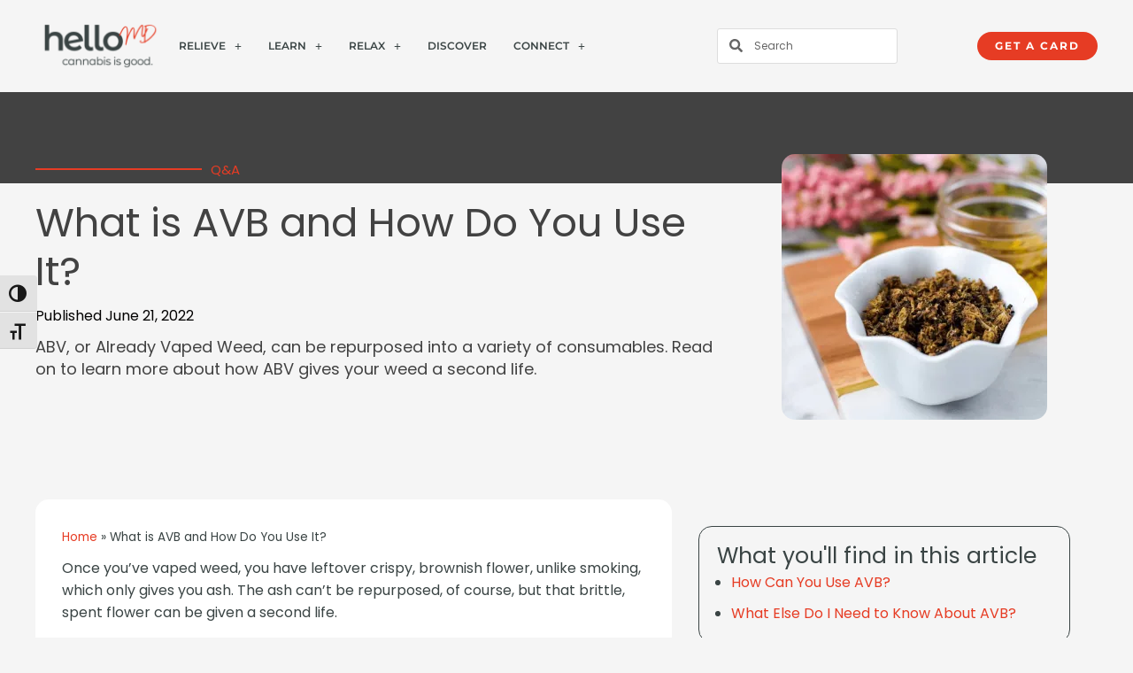

--- FILE ---
content_type: text/css
request_url: https://www.hellomd.com/wp-content/uploads/elementor/css/post-23758.css?ver=1764882849
body_size: 632
content:
.elementor-23758 .elementor-element.elementor-element-66bda8e8:not(.elementor-motion-effects-element-type-background), .elementor-23758 .elementor-element.elementor-element-66bda8e8 > .elementor-motion-effects-container > .elementor-motion-effects-layer{background-color:var( --e-global-color-astglobalcolor0 );}.elementor-23758 .elementor-element.elementor-element-66bda8e8{transition:background 0.3s, border 0.3s, border-radius 0.3s, box-shadow 0.3s;margin-top:0px;margin-bottom:0px;padding:0px 40px 40px 40px;}.elementor-23758 .elementor-element.elementor-element-66bda8e8 > .elementor-background-overlay{transition:background 0.3s, border-radius 0.3s, opacity 0.3s;}.elementor-23758 .elementor-element.elementor-element-68f8024c > .elementor-element-populated, .elementor-23758 .elementor-element.elementor-element-68f8024c > .elementor-element-populated > .elementor-background-overlay, .elementor-23758 .elementor-element.elementor-element-68f8024c > .elementor-background-slideshow{border-radius:11px 11px 11px 11px;}.elementor-23758 .elementor-element.elementor-element-68f8024c > .elementor-element-populated{margin:0px 0px 0px 0px;--e-column-margin-right:0px;--e-column-margin-left:0px;padding:50px 0px 0px 0px;}.elementor-23758 .elementor-element.elementor-element-66bcf43d > .elementor-widget-container{padding:0px 0px 20px 0px;}.elementor-23758 .elementor-element.elementor-element-66bcf43d{text-align:left;}.elementor-23758 .elementor-element.elementor-element-66bcf43d .elementor-heading-title{color:#FFFFFF;}.elementor-23758 .elementor-element.elementor-element-7ac37f7{margin-top:0px;margin-bottom:60px;}.elementor-23758 .elementor-element.elementor-element-85efc6f:not(.elementor-motion-effects-element-type-background) > .elementor-widget-wrap, .elementor-23758 .elementor-element.elementor-element-85efc6f > .elementor-widget-wrap > .elementor-motion-effects-container > .elementor-motion-effects-layer{background-color:#FFFFFF;background-image:url("https://i0.wp.com/www.hellomd.com/wp-content/uploads/2022/11/ServiceCard-03.webp?fit=1920%2C1920&ssl=1");background-position:bottom center;background-repeat:no-repeat;background-size:100% auto;}.elementor-23758 .elementor-element.elementor-element-85efc6f.elementor-column > .elementor-widget-wrap{justify-content:center;}.elementor-23758 .elementor-element.elementor-element-85efc6f > .elementor-element-populated, .elementor-23758 .elementor-element.elementor-element-85efc6f > .elementor-element-populated > .elementor-background-overlay, .elementor-23758 .elementor-element.elementor-element-85efc6f > .elementor-background-slideshow{border-radius:15px 15px 15px 15px;}.elementor-23758 .elementor-element.elementor-element-85efc6f > .elementor-element-populated{transition:background 0.3s, border 0.3s, border-radius 0.3s, box-shadow 0.3s;margin:0px 10px 0px 0px;--e-column-margin-right:10px;--e-column-margin-left:0px;padding:20px 20px 20px 20px;}.elementor-23758 .elementor-element.elementor-element-85efc6f > .elementor-element-populated > .elementor-background-overlay{transition:background 0.3s, border-radius 0.3s, opacity 0.3s;}.elementor-23758 .elementor-element.elementor-element-8e8dc0e > .elementor-widget-container{margin:30px 0px 0px 0px;}.elementor-23758 .elementor-element.elementor-element-8e8dc0e{text-align:center;}.elementor-23758 .elementor-element.elementor-element-8e8dc0e .elementor-heading-title{font-family:"Oooh Baby", Sans-serif;font-size:40px;font-weight:700;color:var( --e-global-color-astglobalcolor0 );}.elementor-23758 .elementor-element.elementor-element-92ccfbf{--spacer-size:100px;}.elementor-23758 .elementor-element.elementor-element-0115965:not(.elementor-motion-effects-element-type-background) > .elementor-widget-wrap, .elementor-23758 .elementor-element.elementor-element-0115965 > .elementor-widget-wrap > .elementor-motion-effects-container > .elementor-motion-effects-layer{background-color:#FFFFFF;background-image:url("https://i0.wp.com/www.hellomd.com/wp-content/uploads/2022/11/ServiceCard-02.webp?fit=1920%2C1920&ssl=1");background-position:bottom center;background-repeat:no-repeat;background-size:100% auto;}.elementor-23758 .elementor-element.elementor-element-0115965.elementor-column > .elementor-widget-wrap{justify-content:center;}.elementor-23758 .elementor-element.elementor-element-0115965 > .elementor-element-populated, .elementor-23758 .elementor-element.elementor-element-0115965 > .elementor-element-populated > .elementor-background-overlay, .elementor-23758 .elementor-element.elementor-element-0115965 > .elementor-background-slideshow{border-radius:15px 15px 15px 15px;}.elementor-23758 .elementor-element.elementor-element-0115965 > .elementor-element-populated{transition:background 0.3s, border 0.3s, border-radius 0.3s, box-shadow 0.3s;margin:0px 10px 0px 10px;--e-column-margin-right:10px;--e-column-margin-left:10px;padding:20px 20px 20px 20px;}.elementor-23758 .elementor-element.elementor-element-0115965 > .elementor-element-populated > .elementor-background-overlay{transition:background 0.3s, border-radius 0.3s, opacity 0.3s;}.elementor-23758 .elementor-element.elementor-element-4f49fbb > .elementor-widget-container{margin:30px 0px 0px 0px;}.elementor-23758 .elementor-element.elementor-element-4f49fbb{text-align:center;}.elementor-23758 .elementor-element.elementor-element-4f49fbb .elementor-heading-title{font-family:"Oooh Baby", Sans-serif;font-size:40px;font-weight:700;color:var( --e-global-color-astglobalcolor0 );}.elementor-23758 .elementor-element.elementor-element-2386bfe{--spacer-size:100px;}.elementor-23758 .elementor-element.elementor-element-0780c37:not(.elementor-motion-effects-element-type-background) > .elementor-widget-wrap, .elementor-23758 .elementor-element.elementor-element-0780c37 > .elementor-widget-wrap > .elementor-motion-effects-container > .elementor-motion-effects-layer{background-color:#FFFFFF;background-image:url("https://i0.wp.com/www.hellomd.com/wp-content/uploads/2022/11/ServiceCard-01.webp?fit=1920%2C1920&ssl=1");background-position:bottom center;background-repeat:no-repeat;background-size:100% auto;}.elementor-23758 .elementor-element.elementor-element-0780c37.elementor-column > .elementor-widget-wrap{justify-content:center;}.elementor-23758 .elementor-element.elementor-element-0780c37 > .elementor-element-populated, .elementor-23758 .elementor-element.elementor-element-0780c37 > .elementor-element-populated > .elementor-background-overlay, .elementor-23758 .elementor-element.elementor-element-0780c37 > .elementor-background-slideshow{border-radius:15px 15px 15px 15px;}.elementor-23758 .elementor-element.elementor-element-0780c37 > .elementor-element-populated{transition:background 0.3s, border 0.3s, border-radius 0.3s, box-shadow 0.3s;margin:0px 0px 0px 10px;--e-column-margin-right:0px;--e-column-margin-left:10px;padding:20px 20px 20px 20px;}.elementor-23758 .elementor-element.elementor-element-0780c37 > .elementor-element-populated > .elementor-background-overlay{transition:background 0.3s, border-radius 0.3s, opacity 0.3s;}.elementor-23758 .elementor-element.elementor-element-710f5ca > .elementor-widget-container{margin:30px 0px 0px 0px;}.elementor-23758 .elementor-element.elementor-element-710f5ca{text-align:center;}.elementor-23758 .elementor-element.elementor-element-710f5ca .elementor-heading-title{font-family:"Oooh Baby", Sans-serif;font-size:40px;font-weight:700;color:var( --e-global-color-astglobalcolor0 );}.elementor-23758 .elementor-element.elementor-element-e667e27{--spacer-size:100px;}@media(max-width:1366px){.elementor-23758 .elementor-element.elementor-element-8e8dc0e > .elementor-widget-container{margin:20px 0px 0px 0px;}.elementor-23758 .elementor-element.elementor-element-92ccfbf{--spacer-size:80px;}.elementor-23758 .elementor-element.elementor-element-4f49fbb > .elementor-widget-container{margin:20px 0px 0px 0px;}.elementor-23758 .elementor-element.elementor-element-2386bfe{--spacer-size:80px;}.elementor-23758 .elementor-element.elementor-element-710f5ca > .elementor-widget-container{margin:20px 0px 0px 0px;}.elementor-23758 .elementor-element.elementor-element-e667e27{--spacer-size:80px;}}@media(max-width:975px){.elementor-23758 .elementor-element.elementor-element-8e8dc0e .elementor-heading-title{font-size:30px;}.elementor-23758 .elementor-element.elementor-element-4f49fbb .elementor-heading-title{font-size:30px;}.elementor-23758 .elementor-element.elementor-element-710f5ca .elementor-heading-title{font-size:30px;}}@media(max-width:767px){.elementor-23758 .elementor-element.elementor-element-66bda8e8{padding:50px 24px 50px 24px;}.elementor-23758 .elementor-element.elementor-element-68f8024c > .elementor-element-populated{padding:0px 0px 0px 0px;}.elementor-23758 .elementor-element.elementor-element-85efc6f > .elementor-element-populated{margin:0px 0px 20px 0px;--e-column-margin-right:0px;--e-column-margin-left:0px;}.elementor-23758 .elementor-element.elementor-element-0115965 > .elementor-element-populated{margin:0px 0px 20px 0px;--e-column-margin-right:0px;--e-column-margin-left:0px;}.elementor-23758 .elementor-element.elementor-element-0780c37 > .elementor-element-populated{margin:0px 0px 0px 0px;--e-column-margin-right:0px;--e-column-margin-left:0px;}}

--- FILE ---
content_type: text/css
request_url: https://www.hellomd.com/wp-content/uploads/elementor/css/post-23866.css?ver=1764882849
body_size: 977
content:
.elementor-23866 .elementor-element.elementor-element-bc084a7:not(.elementor-motion-effects-element-type-background), .elementor-23866 .elementor-element.elementor-element-bc084a7 > .elementor-motion-effects-container > .elementor-motion-effects-layer{background-color:#F5F5F5;}.elementor-23866 .elementor-element.elementor-element-bc084a7{transition:background 0.3s, border 0.3s, border-radius 0.3s, box-shadow 0.3s;padding:20px 20px 20px 20px;}.elementor-23866 .elementor-element.elementor-element-bc084a7 > .elementor-background-overlay{transition:background 0.3s, border-radius 0.3s, opacity 0.3s;}.elementor-bc-flex-widget .elementor-23866 .elementor-element.elementor-element-51e241f3.elementor-column .elementor-widget-wrap{align-items:center;}.elementor-23866 .elementor-element.elementor-element-51e241f3.elementor-column.elementor-element[data-element_type="column"] > .elementor-widget-wrap.elementor-element-populated{align-content:center;align-items:center;}.elementor-23866 .elementor-element.elementor-element-6ba03fd7 .hfe-site-logo-container, .elementor-23866 .elementor-element.elementor-element-6ba03fd7 .hfe-caption-width figcaption{text-align:left;}.elementor-23866 .elementor-element.elementor-element-6ba03fd7 .hfe-site-logo .hfe-site-logo-container img{width:190px;}.elementor-23866 .elementor-element.elementor-element-6ba03fd7 .hfe-site-logo-container .hfe-site-logo-img{border-style:none;}.elementor-23866 .elementor-element.elementor-element-6ba03fd7 .widget-image-caption{margin-top:0px;margin-bottom:0px;}.elementor-bc-flex-widget .elementor-23866 .elementor-element.elementor-element-6899d1a9.elementor-column .elementor-widget-wrap{align-items:center;}.elementor-23866 .elementor-element.elementor-element-6899d1a9.elementor-column.elementor-element[data-element_type="column"] > .elementor-widget-wrap.elementor-element-populated{align-content:center;align-items:center;}.elementor-23866 .elementor-element.elementor-element-1be9d886 .menu-item a.hfe-menu-item{padding-left:15px;padding-right:15px;}.elementor-23866 .elementor-element.elementor-element-1be9d886 .menu-item a.hfe-sub-menu-item{padding-left:calc( 15px + 20px );padding-right:15px;}.elementor-23866 .elementor-element.elementor-element-1be9d886 .hfe-nav-menu__layout-vertical .menu-item ul ul a.hfe-sub-menu-item{padding-left:calc( 15px + 40px );padding-right:15px;}.elementor-23866 .elementor-element.elementor-element-1be9d886 .hfe-nav-menu__layout-vertical .menu-item ul ul ul a.hfe-sub-menu-item{padding-left:calc( 15px + 60px );padding-right:15px;}.elementor-23866 .elementor-element.elementor-element-1be9d886 .hfe-nav-menu__layout-vertical .menu-item ul ul ul ul a.hfe-sub-menu-item{padding-left:calc( 15px + 80px );padding-right:15px;}.elementor-23866 .elementor-element.elementor-element-1be9d886 .menu-item a.hfe-menu-item, .elementor-23866 .elementor-element.elementor-element-1be9d886 .menu-item a.hfe-sub-menu-item{padding-top:15px;padding-bottom:15px;}.elementor-23866 .elementor-element.elementor-element-1be9d886 a.hfe-menu-item, .elementor-23866 .elementor-element.elementor-element-1be9d886 a.hfe-sub-menu-item{font-family:"Montserrat", Sans-serif;font-size:12px;font-weight:600;text-transform:uppercase;}.elementor-23866 .elementor-element.elementor-element-1be9d886 .menu-item a.hfe-menu-item, .elementor-23866 .elementor-element.elementor-element-1be9d886 .sub-menu a.hfe-sub-menu-item{color:var( --e-global-color-astglobalcolor6 );}.elementor-23866 .elementor-element.elementor-element-1be9d886 .menu-item a.hfe-menu-item:hover,
								.elementor-23866 .elementor-element.elementor-element-1be9d886 .sub-menu a.hfe-sub-menu-item:hover,
								.elementor-23866 .elementor-element.elementor-element-1be9d886 .menu-item.current-menu-item a.hfe-menu-item,
								.elementor-23866 .elementor-element.elementor-element-1be9d886 .menu-item a.hfe-menu-item.highlighted,
								.elementor-23866 .elementor-element.elementor-element-1be9d886 .menu-item a.hfe-menu-item:focus{color:var( --e-global-color-astglobalcolor0 );background-color:#02010100;}.elementor-23866 .elementor-element.elementor-element-1be9d886 .sub-menu,
								.elementor-23866 .elementor-element.elementor-element-1be9d886 nav.hfe-dropdown,
								.elementor-23866 .elementor-element.elementor-element-1be9d886 nav.hfe-dropdown-expandible,
								.elementor-23866 .elementor-element.elementor-element-1be9d886 nav.hfe-dropdown .menu-item a.hfe-menu-item,
								.elementor-23866 .elementor-element.elementor-element-1be9d886 nav.hfe-dropdown .menu-item a.hfe-sub-menu-item{background-color:#fff;}.elementor-23866 .elementor-element.elementor-element-1be9d886 ul.sub-menu{width:220px;}.elementor-23866 .elementor-element.elementor-element-1be9d886 .sub-menu a.hfe-sub-menu-item,
						 .elementor-23866 .elementor-element.elementor-element-1be9d886 nav.hfe-dropdown li a.hfe-menu-item,
						 .elementor-23866 .elementor-element.elementor-element-1be9d886 nav.hfe-dropdown li a.hfe-sub-menu-item,
						 .elementor-23866 .elementor-element.elementor-element-1be9d886 nav.hfe-dropdown-expandible li a.hfe-menu-item,
						 .elementor-23866 .elementor-element.elementor-element-1be9d886 nav.hfe-dropdown-expandible li a.hfe-sub-menu-item{padding-top:15px;padding-bottom:15px;}.elementor-23866 .elementor-element.elementor-element-1be9d886 .sub-menu li.menu-item:not(:last-child),
						.elementor-23866 .elementor-element.elementor-element-1be9d886 nav.hfe-dropdown li.menu-item:not(:last-child),
						.elementor-23866 .elementor-element.elementor-element-1be9d886 nav.hfe-dropdown-expandible li.menu-item:not(:last-child){border-bottom-style:solid;border-bottom-color:#EAEAEA;border-bottom-width:1px;}.elementor-bc-flex-widget .elementor-23866 .elementor-element.elementor-element-79229955.elementor-column .elementor-widget-wrap{align-items:center;}.elementor-23866 .elementor-element.elementor-element-79229955.elementor-column.elementor-element[data-element_type="column"] > .elementor-widget-wrap.elementor-element-populated{align-content:center;align-items:center;}.elementor-23866 .elementor-element.elementor-element-9813a93 .elementor-search-form__container{min-height:40px;}.elementor-23866 .elementor-element.elementor-element-9813a93 .elementor-search-form__submit{min-width:40px;}body:not(.rtl) .elementor-23866 .elementor-element.elementor-element-9813a93 .elementor-search-form__icon{padding-left:calc(40px / 3);}body.rtl .elementor-23866 .elementor-element.elementor-element-9813a93 .elementor-search-form__icon{padding-right:calc(40px / 3);}.elementor-23866 .elementor-element.elementor-element-9813a93 .elementor-search-form__input, .elementor-23866 .elementor-element.elementor-element-9813a93.elementor-search-form--button-type-text .elementor-search-form__submit{padding-left:calc(40px / 3);padding-right:calc(40px / 3);}.elementor-23866 .elementor-element.elementor-element-9813a93 input[type="search"].elementor-search-form__input{font-size:12px;}.elementor-23866 .elementor-element.elementor-element-9813a93 .elementor-search-form__input,
					.elementor-23866 .elementor-element.elementor-element-9813a93 .elementor-search-form__icon,
					.elementor-23866 .elementor-element.elementor-element-9813a93 .elementor-lightbox .dialog-lightbox-close-button,
					.elementor-23866 .elementor-element.elementor-element-9813a93 .elementor-lightbox .dialog-lightbox-close-button:hover,
					.elementor-23866 .elementor-element.elementor-element-9813a93.elementor-search-form--skin-full_screen input[type="search"].elementor-search-form__input{color:var( --e-global-color-astglobalcolor8 );fill:var( --e-global-color-astglobalcolor8 );}.elementor-23866 .elementor-element.elementor-element-9813a93:not(.elementor-search-form--skin-full_screen) .elementor-search-form__container{background-color:#FFFFFF;border-color:#DDDDDD;border-width:1px 1px 1px 1px;border-radius:3px;}.elementor-23866 .elementor-element.elementor-element-9813a93.elementor-search-form--skin-full_screen input[type="search"].elementor-search-form__input{background-color:#FFFFFF;border-color:#DDDDDD;border-width:1px 1px 1px 1px;border-radius:3px;}.elementor-23866 .elementor-element.elementor-element-9813a93:not(.elementor-search-form--skin-full_screen) .elementor-search-form--focus .elementor-search-form__input,
					.elementor-23866 .elementor-element.elementor-element-9813a93 .elementor-search-form--focus .elementor-search-form__icon,
					.elementor-23866 .elementor-element.elementor-element-9813a93 .elementor-lightbox .dialog-lightbox-close-button:hover,
					.elementor-23866 .elementor-element.elementor-element-9813a93.elementor-search-form--skin-full_screen input[type="search"].elementor-search-form__input:focus{color:var( --e-global-color-astglobalcolor6 );fill:var( --e-global-color-astglobalcolor6 );}.elementor-bc-flex-widget .elementor-23866 .elementor-element.elementor-element-ab6f190.elementor-column .elementor-widget-wrap{align-items:center;}.elementor-23866 .elementor-element.elementor-element-ab6f190.elementor-column.elementor-element[data-element_type="column"] > .elementor-widget-wrap.elementor-element-populated{align-content:center;align-items:center;}@media(min-width:768px){.elementor-23866 .elementor-element.elementor-element-51e241f3{width:13%;}.elementor-23866 .elementor-element.elementor-element-6899d1a9{width:55%;}.elementor-23866 .elementor-element.elementor-element-79229955{width:16%;}.elementor-23866 .elementor-element.elementor-element-ab6f190{width:16%;}}@media(max-width:1366px) and (min-width:768px){.elementor-23866 .elementor-element.elementor-element-79229955{width:17%;}.elementor-23866 .elementor-element.elementor-element-ab6f190{width:20%;}}@media(max-width:975px) and (min-width:768px){.elementor-23866 .elementor-element.elementor-element-6899d1a9{width:45%;}.elementor-23866 .elementor-element.elementor-element-79229955{width:15%;}}/* Start custom CSS for section, class: .elementor-element-bc084a7 */.home .main-header-container {
    margin-bottom: -125px;
}/* End custom CSS */

--- FILE ---
content_type: text/css
request_url: https://www.hellomd.com/wp-content/uploads/elementor/css/post-23651.css?ver=1765397032
body_size: 983
content:
.elementor-23651 .elementor-element.elementor-element-368b690:not(.elementor-motion-effects-element-type-background), .elementor-23651 .elementor-element.elementor-element-368b690 > .elementor-motion-effects-container > .elementor-motion-effects-layer{background-color:var( --e-global-color-astglobalcolor6 );}.elementor-23651 .elementor-element.elementor-element-368b690{transition:background 0.3s, border 0.3s, border-radius 0.3s, box-shadow 0.3s;padding:50px 40px 50px 40px;}.elementor-23651 .elementor-element.elementor-element-368b690 > .elementor-background-overlay{transition:background 0.3s, border-radius 0.3s, opacity 0.3s;}.elementor-23651 .elementor-element.elementor-element-eb4131f{text-align:left;}.elementor-23651 .elementor-element.elementor-element-eb4131f img{max-width:190px;}.elementor-23651 .elementor-element.elementor-element-12028b03 > .elementor-widget-wrap > .elementor-widget:not(.elementor-widget__width-auto):not(.elementor-widget__width-initial):not(:last-child):not(.elementor-absolute){margin-bottom:5px;}.elementor-23651 .elementor-element.elementor-element-2306d81d{line-height:8px;color:#FFFFFF;}.elementor-23651 .elementor-element.elementor-element-c93e3f1 .elementor-icon-list-items:not(.elementor-inline-items) .elementor-icon-list-item:not(:last-child){padding-bottom:calc(3px/2);}.elementor-23651 .elementor-element.elementor-element-c93e3f1 .elementor-icon-list-items:not(.elementor-inline-items) .elementor-icon-list-item:not(:first-child){margin-top:calc(3px/2);}.elementor-23651 .elementor-element.elementor-element-c93e3f1 .elementor-icon-list-items.elementor-inline-items .elementor-icon-list-item{margin-right:calc(3px/2);margin-left:calc(3px/2);}.elementor-23651 .elementor-element.elementor-element-c93e3f1 .elementor-icon-list-items.elementor-inline-items{margin-right:calc(-3px/2);margin-left:calc(-3px/2);}body.rtl .elementor-23651 .elementor-element.elementor-element-c93e3f1 .elementor-icon-list-items.elementor-inline-items .elementor-icon-list-item:after{left:calc(-3px/2);}body:not(.rtl) .elementor-23651 .elementor-element.elementor-element-c93e3f1 .elementor-icon-list-items.elementor-inline-items .elementor-icon-list-item:after{right:calc(-3px/2);}.elementor-23651 .elementor-element.elementor-element-c93e3f1 .elementor-icon-list-icon i{color:var( --e-global-color-astglobalcolor6 );transition:color 0.3s;}.elementor-23651 .elementor-element.elementor-element-c93e3f1 .elementor-icon-list-icon svg{fill:var( --e-global-color-astglobalcolor6 );transition:fill 0.3s;}.elementor-23651 .elementor-element.elementor-element-c93e3f1{--e-icon-list-icon-size:14px;--icon-vertical-offset:0px;}.elementor-23651 .elementor-element.elementor-element-c93e3f1 .elementor-icon-list-text{color:#FFFFFF;transition:color 0.3s;}.elementor-23651 .elementor-element.elementor-element-3558192a > .elementor-widget-wrap > .elementor-widget:not(.elementor-widget__width-auto):not(.elementor-widget__width-initial):not(:last-child):not(.elementor-absolute){margin-bottom:5px;}.elementor-23651 .elementor-element.elementor-element-1960a521{line-height:8px;color:#FFFFFF;}.elementor-23651 .elementor-element.elementor-element-3437cff > .elementor-widget-container{padding:0px 0px 25px 0px;}.elementor-23651 .elementor-element.elementor-element-3437cff .elementor-icon-list-items:not(.elementor-inline-items) .elementor-icon-list-item:not(:last-child){padding-bottom:calc(3px/2);}.elementor-23651 .elementor-element.elementor-element-3437cff .elementor-icon-list-items:not(.elementor-inline-items) .elementor-icon-list-item:not(:first-child){margin-top:calc(3px/2);}.elementor-23651 .elementor-element.elementor-element-3437cff .elementor-icon-list-items.elementor-inline-items .elementor-icon-list-item{margin-right:calc(3px/2);margin-left:calc(3px/2);}.elementor-23651 .elementor-element.elementor-element-3437cff .elementor-icon-list-items.elementor-inline-items{margin-right:calc(-3px/2);margin-left:calc(-3px/2);}body.rtl .elementor-23651 .elementor-element.elementor-element-3437cff .elementor-icon-list-items.elementor-inline-items .elementor-icon-list-item:after{left:calc(-3px/2);}body:not(.rtl) .elementor-23651 .elementor-element.elementor-element-3437cff .elementor-icon-list-items.elementor-inline-items .elementor-icon-list-item:after{right:calc(-3px/2);}.elementor-23651 .elementor-element.elementor-element-3437cff .elementor-icon-list-icon i{color:var( --e-global-color-astglobalcolor6 );transition:color 0.3s;}.elementor-23651 .elementor-element.elementor-element-3437cff .elementor-icon-list-icon svg{fill:var( --e-global-color-astglobalcolor6 );transition:fill 0.3s;}.elementor-23651 .elementor-element.elementor-element-3437cff{--e-icon-list-icon-size:14px;--icon-vertical-offset:0px;}.elementor-23651 .elementor-element.elementor-element-3437cff .elementor-icon-list-text{color:#FFFFFF;transition:color 0.3s;}.elementor-23651 .elementor-element.elementor-element-9f7a9d9{line-height:8px;color:#FFFFFF;}.elementor-23651 .elementor-element.elementor-element-c61d0de > .elementor-widget-container{padding:0px 0px 15px 0px;}.elementor-23651 .elementor-element.elementor-element-c61d0de .elementor-icon-list-items:not(.elementor-inline-items) .elementor-icon-list-item:not(:last-child){padding-bottom:calc(3px/2);}.elementor-23651 .elementor-element.elementor-element-c61d0de .elementor-icon-list-items:not(.elementor-inline-items) .elementor-icon-list-item:not(:first-child){margin-top:calc(3px/2);}.elementor-23651 .elementor-element.elementor-element-c61d0de .elementor-icon-list-items.elementor-inline-items .elementor-icon-list-item{margin-right:calc(3px/2);margin-left:calc(3px/2);}.elementor-23651 .elementor-element.elementor-element-c61d0de .elementor-icon-list-items.elementor-inline-items{margin-right:calc(-3px/2);margin-left:calc(-3px/2);}body.rtl .elementor-23651 .elementor-element.elementor-element-c61d0de .elementor-icon-list-items.elementor-inline-items .elementor-icon-list-item:after{left:calc(-3px/2);}body:not(.rtl) .elementor-23651 .elementor-element.elementor-element-c61d0de .elementor-icon-list-items.elementor-inline-items .elementor-icon-list-item:after{right:calc(-3px/2);}.elementor-23651 .elementor-element.elementor-element-c61d0de .elementor-icon-list-icon i{color:var( --e-global-color-astglobalcolor6 );transition:color 0.3s;}.elementor-23651 .elementor-element.elementor-element-c61d0de .elementor-icon-list-icon svg{fill:var( --e-global-color-astglobalcolor6 );transition:fill 0.3s;}.elementor-23651 .elementor-element.elementor-element-c61d0de{--e-icon-list-icon-size:14px;--icon-vertical-offset:0px;}.elementor-23651 .elementor-element.elementor-element-c61d0de .elementor-icon-list-text{color:#FFFFFF;transition:color 0.3s;}.elementor-23651 .elementor-element.elementor-element-208516eb > .elementor-widget-wrap > .elementor-widget:not(.elementor-widget__width-auto):not(.elementor-widget__width-initial):not(:last-child):not(.elementor-absolute){margin-bottom:5px;}.elementor-23651 .elementor-element.elementor-element-11d396f5{line-height:8px;color:#FFFFFF;}.elementor-23651 .elementor-element.elementor-element-c1cc91f .elementor-icon-list-items:not(.elementor-inline-items) .elementor-icon-list-item:not(:last-child){padding-bottom:calc(3px/2);}.elementor-23651 .elementor-element.elementor-element-c1cc91f .elementor-icon-list-items:not(.elementor-inline-items) .elementor-icon-list-item:not(:first-child){margin-top:calc(3px/2);}.elementor-23651 .elementor-element.elementor-element-c1cc91f .elementor-icon-list-items.elementor-inline-items .elementor-icon-list-item{margin-right:calc(3px/2);margin-left:calc(3px/2);}.elementor-23651 .elementor-element.elementor-element-c1cc91f .elementor-icon-list-items.elementor-inline-items{margin-right:calc(-3px/2);margin-left:calc(-3px/2);}body.rtl .elementor-23651 .elementor-element.elementor-element-c1cc91f .elementor-icon-list-items.elementor-inline-items .elementor-icon-list-item:after{left:calc(-3px/2);}body:not(.rtl) .elementor-23651 .elementor-element.elementor-element-c1cc91f .elementor-icon-list-items.elementor-inline-items .elementor-icon-list-item:after{right:calc(-3px/2);}.elementor-23651 .elementor-element.elementor-element-c1cc91f .elementor-icon-list-icon i{color:#FFFFFF;transition:color 0.3s;}.elementor-23651 .elementor-element.elementor-element-c1cc91f .elementor-icon-list-icon svg{fill:#FFFFFF;transition:fill 0.3s;}.elementor-23651 .elementor-element.elementor-element-c1cc91f{--e-icon-list-icon-size:14px;--icon-vertical-offset:0px;}.elementor-23651 .elementor-element.elementor-element-c1cc91f .elementor-icon-list-text{color:#FFFFFF;transition:color 0.3s;}.elementor-23651 .elementor-element.elementor-element-6e351bbd > .elementor-widget-wrap > .elementor-widget:not(.elementor-widget__width-auto):not(.elementor-widget__width-initial):not(:last-child):not(.elementor-absolute){margin-bottom:5px;}.elementor-23651 .elementor-element.elementor-element-1b0f0c54{line-height:8px;color:#FFFFFF;}.elementor-23651 .elementor-element.elementor-element-08bf0ca > .elementor-widget-container{padding:0px 0px 25px 0px;}.elementor-23651 .elementor-element.elementor-element-08bf0ca .elementor-icon-list-items:not(.elementor-inline-items) .elementor-icon-list-item:not(:last-child){padding-bottom:calc(10px/2);}.elementor-23651 .elementor-element.elementor-element-08bf0ca .elementor-icon-list-items:not(.elementor-inline-items) .elementor-icon-list-item:not(:first-child){margin-top:calc(10px/2);}.elementor-23651 .elementor-element.elementor-element-08bf0ca .elementor-icon-list-items.elementor-inline-items .elementor-icon-list-item{margin-right:calc(10px/2);margin-left:calc(10px/2);}.elementor-23651 .elementor-element.elementor-element-08bf0ca .elementor-icon-list-items.elementor-inline-items{margin-right:calc(-10px/2);margin-left:calc(-10px/2);}body.rtl .elementor-23651 .elementor-element.elementor-element-08bf0ca .elementor-icon-list-items.elementor-inline-items .elementor-icon-list-item:after{left:calc(-10px/2);}body:not(.rtl) .elementor-23651 .elementor-element.elementor-element-08bf0ca .elementor-icon-list-items.elementor-inline-items .elementor-icon-list-item:after{right:calc(-10px/2);}.elementor-23651 .elementor-element.elementor-element-08bf0ca .elementor-icon-list-icon i{color:#FFFFFF;transition:color 0.3s;}.elementor-23651 .elementor-element.elementor-element-08bf0ca .elementor-icon-list-icon svg{fill:#FFFFFF;transition:fill 0.3s;}.elementor-23651 .elementor-element.elementor-element-08bf0ca{--e-icon-list-icon-size:14px;--icon-vertical-offset:0px;}.elementor-23651 .elementor-element.elementor-element-08bf0ca .elementor-icon-list-text{color:#FFFFFF;transition:color 0.3s;}.elementor-23651 .elementor-element.elementor-element-39052838{line-height:8px;color:#FFFFFF;}.elementor-23651 .elementor-element.elementor-element-13b689e .elementor-icon-list-items:not(.elementor-inline-items) .elementor-icon-list-item:not(:last-child){padding-bottom:calc(3px/2);}.elementor-23651 .elementor-element.elementor-element-13b689e .elementor-icon-list-items:not(.elementor-inline-items) .elementor-icon-list-item:not(:first-child){margin-top:calc(3px/2);}.elementor-23651 .elementor-element.elementor-element-13b689e .elementor-icon-list-items.elementor-inline-items .elementor-icon-list-item{margin-right:calc(3px/2);margin-left:calc(3px/2);}.elementor-23651 .elementor-element.elementor-element-13b689e .elementor-icon-list-items.elementor-inline-items{margin-right:calc(-3px/2);margin-left:calc(-3px/2);}body.rtl .elementor-23651 .elementor-element.elementor-element-13b689e .elementor-icon-list-items.elementor-inline-items .elementor-icon-list-item:after{left:calc(-3px/2);}body:not(.rtl) .elementor-23651 .elementor-element.elementor-element-13b689e .elementor-icon-list-items.elementor-inline-items .elementor-icon-list-item:after{right:calc(-3px/2);}.elementor-23651 .elementor-element.elementor-element-13b689e .elementor-icon-list-icon i{color:var( --e-global-color-astglobalcolor6 );transition:color 0.3s;}.elementor-23651 .elementor-element.elementor-element-13b689e .elementor-icon-list-icon svg{fill:var( --e-global-color-astglobalcolor6 );transition:fill 0.3s;}.elementor-23651 .elementor-element.elementor-element-13b689e{--e-icon-list-icon-size:14px;--icon-vertical-offset:0px;}.elementor-23651 .elementor-element.elementor-element-13b689e .elementor-icon-list-text{color:#FFFFFF;transition:color 0.3s;}.elementor-23651 .elementor-element.elementor-element-594c5ef5 > .elementor-background-overlay{background-color:var( --e-global-color-astglobalcolor6 );opacity:0.6;}.elementor-23651 .elementor-element.elementor-element-594c5ef5{margin-top:0px;margin-bottom:0px;padding:10px 10px 10px 10px;}.elementor-bc-flex-widget .elementor-23651 .elementor-element.elementor-element-72120613.elementor-column .elementor-widget-wrap{align-items:center;}.elementor-23651 .elementor-element.elementor-element-72120613.elementor-column.elementor-element[data-element_type="column"] > .elementor-widget-wrap.elementor-element-populated{align-content:center;align-items:center;}.elementor-23651 .elementor-element.elementor-element-5bb06f15 .elementor-heading-title{font-size:14px;color:#FFFFFF;}.elementor-bc-flex-widget .elementor-23651 .elementor-element.elementor-element-4d7ef1a7.elementor-column .elementor-widget-wrap{align-items:center;}.elementor-23651 .elementor-element.elementor-element-4d7ef1a7.elementor-column.elementor-element[data-element_type="column"] > .elementor-widget-wrap.elementor-element-populated{align-content:center;align-items:center;}.elementor-23651 .elementor-element.elementor-element-247f455a .elementor-icon-list-icon i{color:#FFFFFF;transition:color 0.3s;}.elementor-23651 .elementor-element.elementor-element-247f455a .elementor-icon-list-icon svg{fill:#FFFFFF;transition:fill 0.3s;}.elementor-23651 .elementor-element.elementor-element-247f455a{--e-icon-list-icon-size:20px;--icon-vertical-offset:0px;}.elementor-23651 .elementor-element.elementor-element-247f455a .elementor-icon-list-text{color:#FFFFFF;transition:color 0.3s;}.elementor-theme-builder-content-area{height:400px;}.elementor-location-header:before, .elementor-location-footer:before{content:"";display:table;clear:both;}@media(max-width:1366px){.elementor-23651 .elementor-element.elementor-element-2306d81d{line-height:12px;}.elementor-23651 .elementor-element.elementor-element-1960a521{line-height:12px;}.elementor-23651 .elementor-element.elementor-element-9f7a9d9{line-height:12px;}.elementor-23651 .elementor-element.elementor-element-11d396f5{line-height:12px;}.elementor-23651 .elementor-element.elementor-element-1b0f0c54{line-height:12px;}.elementor-23651 .elementor-element.elementor-element-39052838{line-height:12px;}}@media(max-width:975px){.elementor-23651 .elementor-element.elementor-element-eb4131f{text-align:left;}.elementor-23651 .elementor-element.elementor-element-eb4131f img{max-width:133px;}}@media(max-width:767px){.elementor-23651 .elementor-element.elementor-element-3437cff > .elementor-widget-container{padding:0px 0px 15px 0px;}.elementor-23651 .elementor-element.elementor-element-c61d0de > .elementor-widget-container{padding:0px 0px 0px 0px;}.elementor-23651 .elementor-element.elementor-element-08bf0ca > .elementor-widget-container{padding:0px 0px 15px 0px;}.elementor-23651 .elementor-element.elementor-element-5bb06f15{text-align:center;}}

--- FILE ---
content_type: text/css
request_url: https://www.hellomd.com/wp-content/uploads/elementor/css/post-23345.css?ver=1764882856
body_size: 1162
content:
.elementor-23345 .elementor-element.elementor-element-4214f52:not(.elementor-motion-effects-element-type-background), .elementor-23345 .elementor-element.elementor-element-4214f52 > .elementor-motion-effects-container > .elementor-motion-effects-layer{background-color:transparent;background-image:linear-gradient(180deg, #424242 25%, #FFFFFF00 4%);}.elementor-23345 .elementor-element.elementor-element-4214f52{transition:background 0.3s, border 0.3s, border-radius 0.3s, box-shadow 0.3s;margin-top:0px;margin-bottom:0px;padding:50px 40px 20px 40px;}.elementor-23345 .elementor-element.elementor-element-4214f52 > .elementor-background-overlay{transition:background 0.3s, border-radius 0.3s, opacity 0.3s;}.elementor-23345 .elementor-element.elementor-element-351e6251 > .elementor-element-populated{padding:15px 15px 10px 0px;}.elementor-23345 .elementor-element.elementor-element-52e3ab56{--divider-border-style:solid;--divider-color:var( --e-global-color-astglobalcolor0 );--divider-border-width:2px;}.elementor-23345 .elementor-element.elementor-element-52e3ab56 .elementor-divider-separator{width:30%;}.elementor-23345 .elementor-element.elementor-element-52e3ab56 .elementor-divider{padding-block-start:15px;padding-block-end:15px;}.elementor-23345 .elementor-element.elementor-element-52e3ab56 .elementor-divider__text{color:var( --e-global-color-astglobalcolor0 );}.elementor-23345 .elementor-element.elementor-element-7a99ddf .elementor-heading-title{font-size:45px;line-height:55px;color:#424242;}.elementor-23345 .elementor-element.elementor-element-18f71a99 .elementor-icon-list-icon i{color:#FFFFFF;font-size:14px;}.elementor-23345 .elementor-element.elementor-element-18f71a99 .elementor-icon-list-icon svg{fill:#FFFFFF;--e-icon-list-icon-size:14px;}.elementor-23345 .elementor-element.elementor-element-18f71a99 .elementor-icon-list-icon{width:14px;}.elementor-23345 .elementor-element.elementor-element-18f71a99 .elementor-icon-list-text, .elementor-23345 .elementor-element.elementor-element-18f71a99 .elementor-icon-list-text a{color:#020101;}.elementor-23345 .elementor-element.elementor-element-33b9e5ba > .elementor-widget-container{background-color:#FFFFFF00;padding:0px 0px 0px 0px;border-radius:15px 15px 15px 15px;}.elementor-23345 .elementor-element.elementor-element-33b9e5ba .elementor-widget-container{font-size:18px;color:var( --e-global-color-astglobalcolor7 );}.elementor-23345 .elementor-element.elementor-element-4b6dc07 img{border-radius:15px 15px 15px 15px;}.elementor-23345 .elementor-element.elementor-element-70fd92b1{padding:50px 40px 50px 40px;}.elementor-23345 .elementor-element.elementor-element-5a9232aa:not(.elementor-motion-effects-element-type-background) > .elementor-widget-wrap, .elementor-23345 .elementor-element.elementor-element-5a9232aa > .elementor-widget-wrap > .elementor-motion-effects-container > .elementor-motion-effects-layer{background-color:#FFFFFF;}.elementor-23345 .elementor-element.elementor-element-5a9232aa > .elementor-element-populated, .elementor-23345 .elementor-element.elementor-element-5a9232aa > .elementor-element-populated > .elementor-background-overlay, .elementor-23345 .elementor-element.elementor-element-5a9232aa > .elementor-background-slideshow{border-radius:15px 15px 15px 15px;}.elementor-23345 .elementor-element.elementor-element-5a9232aa > .elementor-element-populated{transition:background 0.3s, border 0.3s, border-radius 0.3s, box-shadow 0.3s;}.elementor-23345 .elementor-element.elementor-element-5a9232aa > .elementor-element-populated > .elementor-background-overlay{transition:background 0.3s, border-radius 0.3s, opacity 0.3s;}.elementor-23345 .elementor-element.elementor-element-539dd7f9 .elementor-icon-list-icon i{color:var( --e-global-color-astglobalcolor1 );font-size:14px;}.elementor-23345 .elementor-element.elementor-element-539dd7f9 .elementor-icon-list-icon svg{fill:var( --e-global-color-astglobalcolor1 );--e-icon-list-icon-size:14px;}.elementor-23345 .elementor-element.elementor-element-539dd7f9 .elementor-icon-list-icon{width:14px;}body:not(.rtl) .elementor-23345 .elementor-element.elementor-element-539dd7f9 .elementor-icon-list-text{padding-left:8px;}body.rtl .elementor-23345 .elementor-element.elementor-element-539dd7f9 .elementor-icon-list-text{padding-right:8px;}.elementor-23345 .elementor-element.elementor-element-539dd7f9 .elementor-icon-list-text, .elementor-23345 .elementor-element.elementor-element-539dd7f9 .elementor-icon-list-text a{color:var( --e-global-color-astglobalcolor1 );}.elementor-23345 .elementor-element.elementor-element-143ac937{--alignment:justify;--grid-side-margin:10px;--grid-column-gap:10px;--grid-row-gap:10px;--grid-bottom-margin:10px;}.elementor-23345 .elementor-element.elementor-element-143ac937 .elementor-share-btn{border-width:2px;}.elementor-23345 .elementor-element.elementor-element-35adb8d .uael-toc-heading{text-align:left;}.elementor-23345 .elementor-element.elementor-element-35adb8d .uael-toc-header{margin-bottom:5px;}.elementor-23345 .elementor-element.elementor-element-35adb8d .uael-toc-auto-collapse .uael-toc-header,
					.elementor-23345 .elementor-element.elementor-element-35adb8d .uael-toc-hidden .uael-toc-header{margin-bottom:0px;}.elementor-23345 .elementor-element.elementor-element-35adb8d .uael-toc-list li{margin-top:10px;}.elementor-23345 .elementor-element.elementor-element-35adb8d .uael-toc-content-wrapper #toc-li-0{margin-top:0px;}.elementor-23345 .elementor-element.elementor-element-35adb8d > .elementor-widget-container{border-style:solid;border-width:1px 1px 1px 1px;border-radius:15px 15px 15px 15px;}.elementor-23345 .elementor-element.elementor-element-35adb8d .uael-toc-wrapper{padding:20px 20px 20px 20px;}.elementor-23345 .elementor-element.elementor-element-5671a7fe{padding:40px 40px 100px 40px;}.elementor-23345 .elementor-element.elementor-element-315a5767 > .elementor-widget-container{padding:0px 0px 50px 0px;}.elementor-23345 .elementor-element.elementor-element-c577c54{--grid-row-gap:35px;--grid-column-gap:30px;}.elementor-23345 .elementor-element.elementor-element-c577c54 .elementor-posts-container .elementor-post__thumbnail{padding-bottom:calc( 0.5 * 100% );}.elementor-23345 .elementor-element.elementor-element-c577c54:after{content:"0.5";}.elementor-23345 .elementor-element.elementor-element-c577c54 .elementor-post__thumbnail__link{width:100%;}.elementor-23345 .elementor-element.elementor-element-c577c54 .elementor-post__meta-data span + span:before{content:"•";}.elementor-23345 .elementor-element.elementor-element-c577c54 .elementor-post__card{background-color:#FFFFFF;border-radius:10px;}.elementor-23345 .elementor-element.elementor-element-c577c54 .elementor-post__text{padding:0 15px;margin-top:0px;}.elementor-23345 .elementor-element.elementor-element-c577c54 .elementor-post__meta-data{padding:10px 15px;}.elementor-23345 .elementor-element.elementor-element-c577c54 .elementor-post__avatar{padding-right:15px;padding-left:15px;}.elementor-23345 .elementor-element.elementor-element-c577c54 .elementor-post__title, .elementor-23345 .elementor-element.elementor-element-c577c54 .elementor-post__title a{color:var( --e-global-color-astglobalcolor6 );line-height:30px;}@media(max-width:1366px){.elementor-23345 .elementor-element.elementor-element-4b6dc07{width:var( --container-widget-width, 464.333px );max-width:464.333px;--container-widget-width:464.333px;--container-widget-flex-grow:0;}.elementor-23345 .elementor-element.elementor-element-143ac937 .elementor-share-btn{font-size:calc(0.9px * 10);}.elementor-23345 .elementor-element.elementor-element-5671a7fe{padding:24px 24px 24px 24px;}}@media(min-width:768px){.elementor-23345 .elementor-element.elementor-element-351e6251{width:65.53%;}.elementor-23345 .elementor-element.elementor-element-7d2a9e5e{width:34.422%;}.elementor-23345 .elementor-element.elementor-element-5a9232aa{width:59.957%;}.elementor-23345 .elementor-element.elementor-element-28ab2dd9{width:40%;}}@media(max-width:975px){.elementor-23345 .elementor-element.elementor-element-7d2a9e5e > .elementor-element-populated{padding:0px 0px 0px 0px;}.elementor-23345 .elementor-element.elementor-element-70fd92b1{padding:40px 24px 24px 24px;} .elementor-23345 .elementor-element.elementor-element-143ac937{--grid-side-margin:10px;--grid-column-gap:10px;--grid-row-gap:10px;--grid-bottom-margin:10px;}.elementor-23345 .elementor-element.elementor-element-143ac937 .elementor-share-btn{font-size:calc(0.6px * 10);}}@media(max-width:767px){.elementor-23345 .elementor-element.elementor-element-351e6251 > .elementor-element-populated{padding:0px 0px 0px 0px;}.elementor-23345 .elementor-element.elementor-element-52e3ab56 .elementor-divider-separator{width:60%;}.elementor-23345 .elementor-element.elementor-element-33b9e5ba > .elementor-widget-container{padding:20px 20px 20px 20px;}.elementor-23345 .elementor-element.elementor-element-7d2a9e5e > .elementor-element-populated{padding:20px 0px 0px 0px;}.elementor-23345 .elementor-element.elementor-element-70fd92b1{padding:24px 24px 24px 24px;}.elementor-23345 .elementor-element.elementor-element-5a9232aa > .elementor-element-populated{padding:15px 15px 15px 15px;} .elementor-23345 .elementor-element.elementor-element-143ac937{--grid-side-margin:10px;--grid-column-gap:10px;--grid-row-gap:10px;--grid-bottom-margin:10px;}.elementor-23345 .elementor-element.elementor-element-28ab2dd9 > .elementor-element-populated{padding:0px 0px 20px 0px;}.elementor-23345 .elementor-element.elementor-element-4994a390 > .elementor-element-populated{padding:0px 0px 0px 0px;}.elementor-23345 .elementor-element.elementor-element-c577c54 .elementor-posts-container .elementor-post__thumbnail{padding-bottom:calc( 0.5 * 100% );}.elementor-23345 .elementor-element.elementor-element-c577c54:after{content:"0.5";}.elementor-23345 .elementor-element.elementor-element-c577c54 .elementor-post__thumbnail__link{width:100%;}}/* Start custom CSS for uael-table-of-contents, class: .elementor-element-35adb8d */body[data-elementor-device-mode=desktop] .elementor-23345 .elementor-element.elementor-element-35adb8d, body[data-elementor-device-mode=tablet] .elementor-23345 .elementor-element.elementor-element-35adb8d {
position: sticky; position: -webkit-sticky; top: 150px;
}/* End custom CSS */